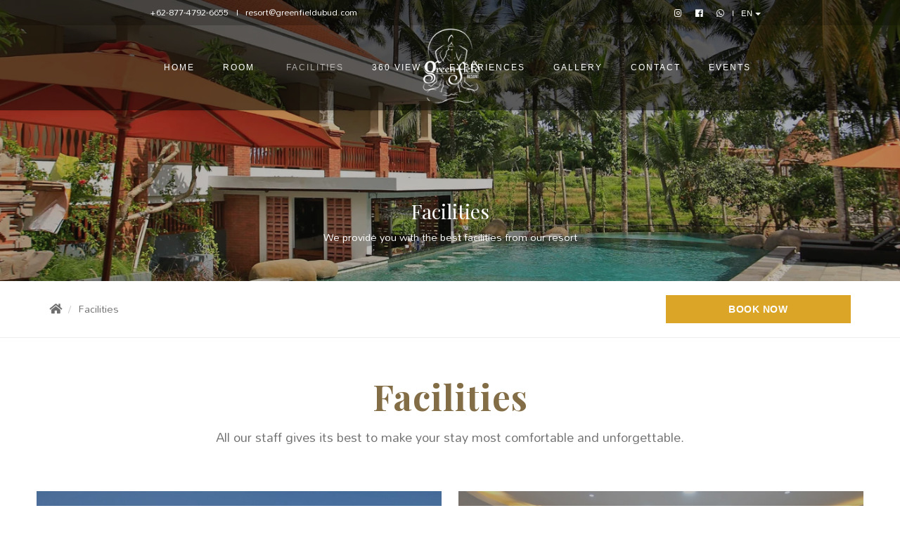

--- FILE ---
content_type: text/html; charset=utf-8
request_url: https://greenfieldresortubud.com/en/facilities/
body_size: 7595
content:


<!doctype html>
<html class="no-js" lang="en">
<head>
    <meta charset="utf-8">
    <meta name="viewport" content="width=device-width,initial-scale=1.0,maximum-scale=1" />

        		
                    
            <title>
                        Facilities | Green Field Resort        </title>
        <meta name="keyword" content="Facilities">
		<meta name="description" content="Facilities">
		
		<meta property="og:url" content="https://greenfieldresortubud.com/en/facilities/" />
    	<meta property="og:type" content="article" />
    	<meta property="og:title" content="Facilities | Green Field Resort" />
    	<meta property="og:description" content="Facilities" />
    	<meta property="og:image" content="https://greenfieldresortubud.com/uploads/image/header/galleryheader.jpg" />
    
    <link rel="icon" href="https://greenfieldresortubud.com/uploads/image/favicon_greenfield.png" />
    <link rel="apple-touch-icon" href="https://greenfieldresortubud.com/uploads/image/favicon_greenfield.png" />

    <link rel="stylesheet" href="https://greenfieldresortubud.com/css/datepicker.css" />
    <link rel="stylesheet" href="https://greenfieldresortubud.com/css/animate.css" />
    <link rel="stylesheet" href="https://greenfieldresortubud.com/css/bootstrap.min.css" />
    <link rel="stylesheet" href="https://greenfieldresortubud.com/css/et-line-icons.css" />
    <link rel="stylesheet" href="https://greenfieldresortubud.com/css/font-awesome.min.css" />
    <link rel="stylesheet" href="https://greenfieldresortubud.com/css/themify-icons.css" />
    <link rel="stylesheet" href="https://greenfieldresortubud.com/css/swiper.min.css" />
    <link rel="stylesheet" href="https://greenfieldresortubud.com/css/justified-gallery.min.css" />
    <link rel="stylesheet" href="https://greenfieldresortubud.com/css/magnific-popup.css" />
    <link rel="stylesheet" href="https://greenfieldresortubud.com/revolution/css/settings.css" type="text/css" media="screen" />
    <link rel="stylesheet" href="https://greenfieldresortubud.com/revolution/css/layers.css" type="text/css" />
    <link rel="stylesheet" href="https://greenfieldresortubud.com/revolution/css/navigation.css" type="text/css" />
    <link rel="stylesheet" href="https://greenfieldresortubud.com/css/bootsnav.css" />
    <link rel="stylesheet" href="https://greenfieldresortubud.com/css/style.css" />
    <link rel="stylesheet" href="https://greenfieldresortubud.com/css/theme.css" />
    <link rel="stylesheet" href="https://greenfieldresortubud.com/css/responsive.css" />
    <!--[if IE]>
        <script src="js/html5shiv.js"></script>
    <![endif]-->
                
    <!-- Global site tag (gtag.js) - Google Analytics -->
    <script async src="https://www.googletagmanager.com/gtag/js?id=UA-32361041-44"></script>
    <script>
      window.dataLayer = window.dataLayer || [];
      function gtag(){dataLayer.push(arguments);}
      gtag('js', new Date());

      gtag('config', 'UA-32361041-44');
    </script>
</head>
<body><header class="header-with-topbar">
    <div class="top-header-area bg-theme padding-5px-tb" style="background: rgba(0,0,0,0.6);">
        <div class="container-fluid">
            <div class="row">
                <div class="col-md-9 padding-three-lr center-col">
                    <div class="col-md-6 col-sm-6 col-xs-12 xs-no-padding-lr xs-text-center">
                        <a href="tel:+62-877-4792-6655" class="xs-width-100 text-white" title="Call us +62-877-4792-6655">+62-877-4792-6655</a>
                        <div class="separator-line-verticle-extra-small bg-white display-inline-block margin-two-lr hidden-xs position-relative vertical-align-middle top-minus1"></div>
                        <a href="/cdn-cgi/l/email-protection#027067716d707642657067676c646b676e66776077662c616d6f" class="xs-width-100 text-white" title="resort@greenfieldubud.com">
                        <span class="__cf_email__" data-cfemail="ee9c8b9d819c9aae899c8b8b8088878b828a9b8c9b8ac08d8183">[email&#160;protected]</span></a>
                    </div>
                    <div class="col-md-6 col-sm-6 col-xs-12 no-padding-right hidden-xs xs-no-padding-lr text-right">
                        <div class="icon-social-very-small xs-width-100 xs-text-center display-inline-block">
                                                                                                <a href="https://www.instagram.com/greenfieldresortubud/?hl=id" title="Instagram" class="text-white" target="_blank"><i class="fab fa-instagram" aria-hidden="true"></i></a>
                                                                    <a href="https://www.facebook.com/Greenfieldresortubud/" title="Facebook" class="text-white" target="_blank"><i class="fab fa-facebook" aria-hidden="true"></i></a>
                                                                    <a href="https://wa.me/6287747926655" title="Whatsapp" class="text-white" target="_blank"><i class="fab fa-whatsapp" aria-hidden="true"></i></a>
                                                                          
                        </div>

                        <div class="separator-line-verticle-extra-small bg-white display-inline-block margin-two-lr hidden-xs position-relative vertical-align-middle"></div>
                        <div class="btn-group dropdown-style-1 xs-width-100 xs-text-center xs-margin-three-bottom display-inline-block">
                            <button type="button" class="btn dropdown-toggle xs-width-100" data-toggle="dropdown" aria-haspopup="true" aria-expanded="false">
                                en <span class="caret"></span>
                            </button>
				 
                            <ul class="dropdown-menu xs-width-100">
                                                                    <li>
                                        <a href="https://greenfieldresortubud.com/en/facilities/">
                                            <span class="icon-country usa"></span>English                                        </a>
                                    </li>
                                                                    <li>
                                        <a href="https://greenfieldresortubud.com/id/facilities/">
                                            <span class="icon-country indon"></span>Indonesia                                        </a>
                                    </li>
                                                            </ul>
			
                        </div>
                    </div>
                </div>
            </div>
        </div>
    </div>

    <nav class="navbar navbar-default bootsnav navbar-fixed-top header-light bg-transparent nav-box-width white-link on no-full" style="background: rgba(0,0,0,0.5); ">
        <div class="container-fluid nav-header-container">
            <div class="row">
                <!-- start logo -->
                <div class="animated center-logo">
                                            <a href="https://greenfieldresortubud.com/" title="Green Field Ubud" class="logo">
                            <img src="https://greenfieldresortubud.com/uploads/image/logo_greenfield_alt.png" alt="" class="logo-dark no-padding" />
                            <img src="https://greenfieldresortubud.com/uploads/image/logo_greenfield.png" alt="" class="logo-light default" />
                        </a>
                                    </div>
                <!-- end logo -->
                <div class="col-md-9 center-col col-sm-12 col-xs-12 accordion-menu">
                    <button type="button" class="wow fadeInUp animated navbar-toggle collapsed pull-right" data-toggle="collapse" data-target="#navbar-collapse-toggle-1">
                        <span class="sr-only">toggle navigation</span>
                        <span class="icon-bar"></span>
                        <span class="icon-bar"></span>
                        <span class="icon-bar"></span>
                    </button>
                    <div class="navbar-collapse collapse no-padding-right" id="navbar-collapse-toggle-1">
                        <!-- LEFT -->
                        <ul class="wow fadeInDown animated nav navbar-nav navbar-left no-margin text-left" data-in="fadeIn" data-out="fadeOut">
                            <li class=""><a href="https://greenfieldresortubud.com/">Home</a></li>
                            
                            <li class="dropdown simple-dropdown "><a href="#" class="dropdown-toggle" data-toggle="dropdown" aria-hidden="true">Room</a>
                                <ul class="dropdown-menu">
                                    <li class="dropdown"><a class="dropdown-toggle" data-toggle="dropdown" href="#">Villas <i class="fas fa-angle-right"></i></a>
                                        <ul class="dropdown-menu">
                                                                                            <li><a href="https://greenfieldresortubud.com/en/villas/single-hill-villa.html" title="Single Hill Villa">Single Hill Villa</a></li>
                                                                                            <li><a href="https://greenfieldresortubud.com/en/villas/three-angles-private-villa.html" title="Three Angles Private Villa">Three Angles Private Villa</a></li>
                                                                                            <li><a href="https://greenfieldresortubud.com/en/villas/private-villa-1.html" title="Kali Flower Private Villa">Kali Flower Private Villa</a></li>
                                                                                    </ul>
                                    </li>

                                                                        <li class="dropdown"><a class="dropdown-toggle" data-toggle="dropdown" href="#">Family Suite <i class="fas fa-angle-right"></i></a>
                                        <ul class="dropdown-menu">
                                                                                            <li><a href="https://greenfieldresortubud.com/en/room/family-suite/family-suite.html" title="Family Suite">Family Suite</a></li>
                                                                                    </ul>
                                    </li>
                                                                        <li class="dropdown"><a class="dropdown-toggle" data-toggle="dropdown" href="#">Suite <i class="fas fa-angle-right"></i></a>
                                        <ul class="dropdown-menu">
                                                                                            <li><a href="https://greenfieldresortubud.com/en/room/suite/pool-suite-room.html" title="Suite Pool View Room">Suite Pool View Room</a></li>
                                                                                            <li><a href="https://greenfieldresortubud.com/en/room/suite/suite.html" title="Suite Room">Suite Room</a></li>
                                                                                    </ul>
                                    </li>
                                                                        <li class="dropdown"><a class="dropdown-toggle" data-toggle="dropdown" href="#">Junior Suite <i class="fas fa-angle-right"></i></a>
                                        <ul class="dropdown-menu">
                                                                                            <li><a href="https://greenfieldresortubud.com/en/room/junior-suite/junior-suite-rice-field.html" title="Junior Suite Rice Field">Junior Suite Rice Field</a></li>
                                                                                            <li><a href="https://greenfieldresortubud.com/en/room/junior-suite/junior-suite-pool-view.html" title="Junior Suite Pool View">Junior Suite Pool View</a></li>
                                                                                    </ul>
                                    </li>
                                                                        <li class="dropdown"><a class="dropdown-toggle" data-toggle="dropdown" href="#">Deluxe <i class="fas fa-angle-right"></i></a>
                                        <ul class="dropdown-menu">
                                                                                            <li><a href="https://greenfieldresortubud.com/en/room/deluxe/deluxe-rice-field-view.html" title="Deluxe Rice Field View">Deluxe Rice Field View</a></li>
                                                                                            <li><a href="https://greenfieldresortubud.com/en/room/deluxe/superior-room.html" title="Superior Room">Superior Room</a></li>
                                                                                            <li><a href="https://greenfieldresortubud.com/en/room/deluxe/deluxe-pool-view.html" title="Deluxe Pool View">Deluxe Pool View</a></li>
                                                                                    </ul>
                                    </li>
                                                                        
                                </ul>
                            </li>

                                                                                                                                                        <li class="active"><a href="https://greenfieldresortubud.com/en/menuleft/facilities/">Facilities</a></li>
                                                                                                                            <li class=""><a href="https://greenfieldresortubud.com/en/menuleft/360-view/">360 View</a></li>
                                                    </ul>

                        <!-- RIGHT -->
                        <ul class="wow fadeInDown animated nav navbar-nav navbar-right no-margin text-right xs-text-left" data-in="fadeIn" data-out="fadeOut">
                                                                                            <li class=""><a href="https://greenfieldresortubud.com/en/menuright/experience/">Experiences</a></li>
                                                                                            <li class=""><a href="https://greenfieldresortubud.com/en/menuright/gallery/">Gallery</a></li>
                                                                                            <li class=""><a href="https://greenfieldresortubud.com/en/menuright/contact/">Contact</a></li>
                                                                                            <li class=""><a href="https://greenfieldresortubud.com/en/menuright/events/">Events</a></li>
                                                    </ul>
                    </div>
                </div>
            </div>
        </div>
    </nav>
</header>



<section class="no-padding small-screen position-relative wow fadeIn">
    <div class="swiper-auto-fade swiper-container z-index-minus2 position-absolute top-0 width-100 height-100">
        <div class="swiper-wrapper">
          <div class="swiper-slide cover-background" style="background-image:url(https://greenfieldresortubud.com/uploads/image/header/galleryheader.jpg);">
              <!-- end slider item -->
              <div class="opacity-light bg-extra-dark-gray"></div>
              <div class="display-table width-100 height-100 position-relative">
                  <div class="display-table-cell down-section text-center">
                      <div class="col-md-12 col-xs-12 slide-content">
                          <div class="margin-lr-auto width-100 margin-10px-bottom text-white alt-font text-h4 line-height-30">Facilities</div>
                          <div class="text-white width-30 center-col">We provide you with the best facilities from our resort</div>
                      </div>
                  </div>
              </div>
          </div>
        </div>
    </div>
</section><!-- end page title section -->
<section class="wow fadeIn padding-20px-tb border-bottom border-color-extra-light-gray" style="visibility: visible; animation-name: fadeIn;">
    <div class="container">
        <div class="row">
            <div class="col-md-9 hidden-xs hidden-sm display-table">
                <div class="display-table-cell vertical-align-middle text-left">
                    <div class="breadcrumb no-margin-bottom">

                        <ul class="breadcrumb">

                            <li><a href="https://greenfieldresortubud.com/en/"><i class="fa fa-home"></i></a></li>
                            
                            <!-- breadcrumb -->
                                                            <li><a href="https://greenfieldresortubud.com/en/facilities/">Facilities</a></li>
                            
                                                        <!-- end breadcrumb -->
                        </ul>
                    </div>
                </div>
            </div>
            <div class="col-md-3 col-xs-12 col-sm-12 text-right">
                <a href="https://booking.greenfieldresortubud.com/green-field-resort-villa-ubud.show-rates" target="_blank" class="btn bg-btn width-100 ">BOOK NOW</a>
            </div>
        </div>
    </div>
</section>
<section class="padding-five-top padding-two-bottom">
    <div class="container">
        <div class="row">
            <div class="col-md-10 col-sm-12 center-col text-center">
                <h1 class="alt-font font-weight-700 sm-width-100 xs-width-100">Facilities</h1>
                <div class="text-extra-large col-md-9 center-col">
                    <p>All our staff gives its best to make your stay most comfortable and unforgettable.</p>
                </div>
            </div>
        </div>
    </div>
</section>

<section class="wow fadeInUp animated no-padding">
    <div class="container no-padding">
        <div class="row">
                                  <!-- start interactive banners item -->
                  <div class="col-md-6 col-sm-6 col-xs-12 margin-five-bottom padding-one-all grid-item feature-box-4">
                      <div class="position-relative overflow-hidden">
                          <figure>
                              <img src="https://greenfieldresortubud.com/uploads/image/dscf2516-resize.JPG" alt="Private Jogging Track">
                              <div class="opacity-light bg-extra-dark-gray"></div>
                              <figcaption>
                                  <span class="text-white margin-10px-bottom display-inline-block width-70 md-width-100 sm-width-100 sm-margin-seven-bottom xs-width-100 line-height-20">A private jogging track surrounded by the lush garden and rice field are provided to the guest who always keep the wellness during your stay</span>
                                  <div class="acsen-color-bg separator-line-horrizontal-full width-30 display-inline-block margin-10px-bottom"></div>
                                  <span class="page-title-extra-big display-block text-white alt-font margin-25px-bottom width-70 md-width-100 sm-width-100 sm-margin-seven-bottom xs-width-100 line-height-30">Private Jogging Track</span>
                              </figcaption>
                          </figure>
                      </div>
                  </div>
                  <!-- end interactive banners item -->
                  <!-- Modal -->
                    <div id="joggingtrack" class="modal fade" role="dialog">
                      <div class="modal-dialog">

                        <!-- Modal content-->
                        <div class="modal-content">
                          <div class="modal-header">
                            <button type="button" class="close" data-dismiss="modal">&times;</button>
                            <h4 class="modal-title">Private Jogging Track</h4>
                          </div>
                          <div class="modal-body">
                            <p>A private jogging track surrounded by the lush garden and rice field are provided to the guest who always keep the wellness during your stay&nbsp;</p>                          </div>
                          <div class="modal-footer">
                            <button type="button" class="btn btn-default" data-dismiss="modal">Close</button>
                          </div>
                        </div>

                      </div>
                    </div>
                                  <!-- start interactive banners item -->
                  <div class="col-md-6 col-sm-6 col-xs-12 margin-five-bottom padding-one-all grid-item feature-box-4">
                      <div class="position-relative overflow-hidden">
                          <figure>
                              <img src="https://greenfieldresortubud.com/uploads/image/dscf3054.JPG" alt="Meeting Room">
                              <div class="opacity-light bg-extra-dark-gray"></div>
                              <figcaption>
                                  <span class="text-white margin-10px-bottom display-inline-block width-70 md-width-100 sm-width-100 sm-margin-seven-bottom xs-width-100 line-height-20">Fully equipped meeting, board, and training rooms for any business occasion.</span>
                                  <div class="acsen-color-bg separator-line-horrizontal-full width-30 display-inline-block margin-10px-bottom"></div>
                                  <span class="page-title-extra-big display-block text-white alt-font margin-25px-bottom width-70 md-width-100 sm-width-100 sm-margin-seven-bottom xs-width-100 line-height-30">Meeting Room</span>
                              </figcaption>
                          </figure>
                      </div>
                  </div>
                  <!-- end interactive banners item -->
                  <!-- Modal -->
                    <div id="meeting-room" class="modal fade" role="dialog">
                      <div class="modal-dialog">

                        <!-- Modal content-->
                        <div class="modal-content">
                          <div class="modal-header">
                            <button type="button" class="close" data-dismiss="modal">&times;</button>
                            <h4 class="modal-title">Meeting Room</h4>
                          </div>
                          <div class="modal-body">
                                                      </div>
                          <div class="modal-footer">
                            <button type="button" class="btn btn-default" data-dismiss="modal">Close</button>
                          </div>
                        </div>

                      </div>
                    </div>
                                  <!-- start interactive banners item -->
                  <div class="col-md-6 col-sm-6 col-xs-12 margin-five-bottom padding-one-all grid-item feature-box-4">
                      <div class="position-relative overflow-hidden">
                          <figure>
                              <img src="https://greenfieldresortubud.com/uploads/image/lobby-lounge.jpg" alt="Lobby Lounge">
                              <div class="opacity-light bg-extra-dark-gray"></div>
                              <figcaption>
                                  <span class="text-white margin-10px-bottom display-inline-block width-70 md-width-100 sm-width-100 sm-margin-seven-bottom xs-width-100 line-height-20">The lobby lounge showcases a panoramic rice terrace and an elegant main pool, perfect for relax over or just a waiting spot to be checked in to the rooms</span>
                                  <div class="acsen-color-bg separator-line-horrizontal-full width-30 display-inline-block margin-10px-bottom"></div>
                                  <span class="page-title-extra-big display-block text-white alt-font margin-25px-bottom width-70 md-width-100 sm-width-100 sm-margin-seven-bottom xs-width-100 line-height-30">Lobby Lounge</span>
                              </figcaption>
                          </figure>
                      </div>
                  </div>
                  <!-- end interactive banners item -->
                  <!-- Modal -->
                    <div id="lounge" class="modal fade" role="dialog">
                      <div class="modal-dialog">

                        <!-- Modal content-->
                        <div class="modal-content">
                          <div class="modal-header">
                            <button type="button" class="close" data-dismiss="modal">&times;</button>
                            <h4 class="modal-title">Lobby Lounge</h4>
                          </div>
                          <div class="modal-body">
                            <p>The lobby lounge showcases a panoramic rice terrace and an elegant main pool, perfect for relax over or just a waiting spot to be checked in to the rooms</p>                          </div>
                          <div class="modal-footer">
                            <button type="button" class="btn btn-default" data-dismiss="modal">Close</button>
                          </div>
                        </div>

                      </div>
                    </div>
                                  <!-- start interactive banners item -->
                  <div class="col-md-6 col-sm-6 col-xs-12 margin-five-bottom padding-one-all grid-item feature-box-4">
                      <div class="position-relative overflow-hidden">
                          <figure>
                              <img src="https://greenfieldresortubud.com/uploads/image/spa.jpg" alt="Ogaya Spa">
                              <div class="opacity-light bg-extra-dark-gray"></div>
                              <figcaption>
                                  <span class="text-white margin-10px-bottom display-inline-block width-70 md-width-100 sm-width-100 sm-margin-seven-bottom xs-width-100 line-height-20">The Ogaya Spa bring spiritual treatments and other inner healing include of traditional jamoe, herbal and natural product handled by professional humble therapist to complete Ubud experience.</span>
                                  <div class="acsen-color-bg separator-line-horrizontal-full width-30 display-inline-block margin-10px-bottom"></div>
                                  <span class="page-title-extra-big display-block text-white alt-font margin-25px-bottom width-70 md-width-100 sm-width-100 sm-margin-seven-bottom xs-width-100 line-height-30">Ogaya Spa</span>
                              </figcaption>
                          </figure>
                      </div>
                  </div>
                  <!-- end interactive banners item -->
                  <!-- Modal -->
                    <div id="spa" class="modal fade" role="dialog">
                      <div class="modal-dialog">

                        <!-- Modal content-->
                        <div class="modal-content">
                          <div class="modal-header">
                            <button type="button" class="close" data-dismiss="modal">&times;</button>
                            <h4 class="modal-title">Ogaya Spa</h4>
                          </div>
                          <div class="modal-body">
                            <p>The Ogaya Spa bring spiritual treatments and other inner healing include of traditional jamoe, herbal and natural product handled by professional humble therapist to complete Ubud experience.</p>                          </div>
                          <div class="modal-footer">
                            <button type="button" class="btn btn-default" data-dismiss="modal">Close</button>
                          </div>
                        </div>

                      </div>
                    </div>
                                  <!-- start interactive banners item -->
                  <div class="col-md-6 col-sm-6 col-xs-12 margin-five-bottom padding-one-all grid-item feature-box-4">
                      <div class="position-relative overflow-hidden">
                          <figure>
                              <img src="https://greenfieldresortubud.com/uploads/image/garden.jpg" alt="Tropical Garden">
                              <div class="opacity-light bg-extra-dark-gray"></div>
                              <figcaption>
                                  <span class="text-white margin-10px-bottom display-inline-block width-70 md-width-100 sm-width-100 sm-margin-seven-bottom xs-width-100 line-height-20">Original Balinese pavilions in our beautiful tropical garden are inviting you for reading, relaxing and meditating.</span>
                                  <div class="acsen-color-bg separator-line-horrizontal-full width-30 display-inline-block margin-10px-bottom"></div>
                                  <span class="page-title-extra-big display-block text-white alt-font margin-25px-bottom width-70 md-width-100 sm-width-100 sm-margin-seven-bottom xs-width-100 line-height-30">Tropical Garden</span>
                              </figcaption>
                          </figure>
                      </div>
                  </div>
                  <!-- end interactive banners item -->
                  <!-- Modal -->
                    <div id="tropical-garden" class="modal fade" role="dialog">
                      <div class="modal-dialog">

                        <!-- Modal content-->
                        <div class="modal-content">
                          <div class="modal-header">
                            <button type="button" class="close" data-dismiss="modal">&times;</button>
                            <h4 class="modal-title">Tropical Garden</h4>
                          </div>
                          <div class="modal-body">
                            <p>Original Balinese pavilions in our beautiful tropical garden are inviting you for reading, relaxing and meditating.</p>                          </div>
                          <div class="modal-footer">
                            <button type="button" class="btn btn-default" data-dismiss="modal">Close</button>
                          </div>
                        </div>

                      </div>
                    </div>
                                  <!-- start interactive banners item -->
                  <div class="col-md-6 col-sm-6 col-xs-12 margin-five-bottom padding-one-all grid-item feature-box-4">
                      <div class="position-relative overflow-hidden">
                          <figure>
                              <img src="https://greenfieldresortubud.com/uploads/image/restaurant.jpg" alt="Rare Angon Restaurant">
                              <div class="opacity-light bg-extra-dark-gray"></div>
                              <figcaption>
                                  <span class="text-white margin-10px-bottom display-inline-block width-70 md-width-100 sm-width-100 sm-margin-seven-bottom xs-width-100 line-height-20">Our enjoyable restaurant offers an interesting local and imported delicacies where you can relax and take pleasure in the innovative cuisine and calm atmosphere. Our dedicated team of Chefs strives to make every culinary experience is a memorable one</span>
                                  <div class="acsen-color-bg separator-line-horrizontal-full width-30 display-inline-block margin-10px-bottom"></div>
                                  <span class="page-title-extra-big display-block text-white alt-font margin-25px-bottom width-70 md-width-100 sm-width-100 sm-margin-seven-bottom xs-width-100 line-height-30">Rare Angon Restaurant</span>
                              </figcaption>
                          </figure>
                      </div>
                  </div>
                  <!-- end interactive banners item -->
                  <!-- Modal -->
                    <div id="restaurant" class="modal fade" role="dialog">
                      <div class="modal-dialog">

                        <!-- Modal content-->
                        <div class="modal-content">
                          <div class="modal-header">
                            <button type="button" class="close" data-dismiss="modal">&times;</button>
                            <h4 class="modal-title">Rare Angon Restaurant</h4>
                          </div>
                          <div class="modal-body">
                            <p>Our restaurant serves you delicious breakfast every morning from 7 to 11 am starting with the richness of our tropical fruits, fresh juices and self-made organic brown bread, tropical fruit jam and more.&nbsp;For lunch and dinner choose &nbsp;from the various kinds of our local &nbsp;favourites as well as asian, continental and vegetarian menus.</p>                          </div>
                          <div class="modal-footer">
                            <button type="button" class="btn btn-default" data-dismiss="modal">Close</button>
                          </div>
                        </div>

                      </div>
                    </div>
                                  <!-- start interactive banners item -->
                  <div class="col-md-6 col-sm-6 col-xs-12 margin-five-bottom padding-one-all grid-item feature-box-4">
                      <div class="position-relative overflow-hidden">
                          <figure>
                              <img src="https://greenfieldresortubud.com/uploads/image/facilities/pool.jpg" alt="Swimming Pool">
                              <div class="opacity-light bg-extra-dark-gray"></div>
                              <figcaption>
                                  <span class="text-white margin-10px-bottom display-inline-block width-70 md-width-100 sm-width-100 sm-margin-seven-bottom xs-width-100 line-height-20">a big space pool to enjoy your swim after coming back from your daily programs.</span>
                                  <div class="acsen-color-bg separator-line-horrizontal-full width-30 display-inline-block margin-10px-bottom"></div>
                                  <span class="page-title-extra-big display-block text-white alt-font margin-25px-bottom width-70 md-width-100 sm-width-100 sm-margin-seven-bottom xs-width-100 line-height-30">Swimming Pool</span>
                              </figcaption>
                          </figure>
                      </div>
                  </div>
                  <!-- end interactive banners item -->
                  <!-- Modal -->
                    <div id="swimming-pool" class="modal fade" role="dialog">
                      <div class="modal-dialog">

                        <!-- Modal content-->
                        <div class="modal-content">
                          <div class="modal-header">
                            <button type="button" class="close" data-dismiss="modal">&times;</button>
                            <h4 class="modal-title">Swimming Pool</h4>
                          </div>
                          <div class="modal-body">
                            <p>Our second new swimmingpool offer you a big space to enjoy your swim after coming back from your daily programs. &nbsp;</p>                          </div>
                          <div class="modal-footer">
                            <button type="button" class="btn btn-default" data-dismiss="modal">Close</button>
                          </div>
                        </div>

                      </div>
                    </div>
                                  <!-- start interactive banners item -->
                  <div class="col-md-6 col-sm-6 col-xs-12 margin-five-bottom padding-one-all grid-item feature-box-4">
                      <div class="position-relative overflow-hidden">
                          <figure>
                              <img src="https://greenfieldresortubud.com/uploads/image/pool-bar.jpg" alt="Pool Bar">
                              <div class="opacity-light bg-extra-dark-gray"></div>
                              <figcaption>
                                  <span class="text-white margin-10px-bottom display-inline-block width-70 md-width-100 sm-width-100 sm-margin-seven-bottom xs-width-100 line-height-20">Take a day bed and lay back and relax.</span>
                                  <div class="acsen-color-bg separator-line-horrizontal-full width-30 display-inline-block margin-10px-bottom"></div>
                                  <span class="page-title-extra-big display-block text-white alt-font margin-25px-bottom width-70 md-width-100 sm-width-100 sm-margin-seven-bottom xs-width-100 line-height-30">Pool Bar</span>
                              </figcaption>
                          </figure>
                      </div>
                  </div>
                  <!-- end interactive banners item -->
                  <!-- Modal -->
                    <div id="pool-bar" class="modal fade" role="dialog">
                      <div class="modal-dialog">

                        <!-- Modal content-->
                        <div class="modal-content">
                          <div class="modal-header">
                            <button type="button" class="close" data-dismiss="modal">&times;</button>
                            <h4 class="modal-title">Pool Bar</h4>
                          </div>
                          <div class="modal-body">
                            <p>Take a day bed and lay back and relax. Swim up and have a drink at the&nbsp;pool bar&nbsp;or let our servers bring the cocktails to you at your day.</p>                          </div>
                          <div class="modal-footer">
                            <button type="button" class="btn btn-default" data-dismiss="modal">Close</button>
                          </div>
                        </div>

                      </div>
                    </div>
                           
        </div>
    </div>
</section>

            <section id="newsletter" class="border-top border-color-extra-light-gray">
                <div class="container">
                    <div class="row wow fadeInUp">
                        <div class="col-md-12">
                            <h2 class="alt-font margin-20px-bottom sm-width-100 xs-width-100">Newsletter</h2>
                            <p>Subscribe to our brief newsletter to get exclusive packages and offers, launches right in your inbox.</p>
                        </div>
                        <a name="contactfomr"></a><form  enctype="multipart/form-data" method="post" class="k_form" id="contactform" name="contactfomr" action="#contactfomr" accept-charset="utf-8">                            <div class="col-md-6">
                                <input type="text" name="email"  id="email" value=""  class="border-color-medium-dark-gray no-margin" placeholder="Email address"/>                            </div>
                            <div class="col-md-6">
                                <button class="btn btn-block text-uppercase bg-btn font-weight-300 medium-input no-margin" type="submit">Subscription</button>
                            </div>

                            
                                                    <input type="hidden" name="k_hid_contactfomr" id="k_hid_contactfomr" value="contactfomr" /></form>                    </div>
                </div>
            </section>
            
            <section class="wow fadeIn bg-theme_2 padding-five-bottom padding-three-top">
                <div class="container">
                    <div class="row">
                        <div class="col-md-7 col-sm-12 col-xs-12 center-col text-center margin-three-bottom">
                            <div class="position-relative overflow-hidden width-100 wow fadeInUp">
                                <h3 class="no-margin ">Explore Our Brands</h3>
                            </div>
                        </div>
                    </div>
                    <div class="row">
                        
                                                                                                        <!-- start logo item -->
                                <div class="col-md-6 col-sm-6 col-xs-12 banner-style1 md-margin-30px-bottom wow fadeInUp">
                                    <figure class="bg-extra-dark-gray">
                                        <div class="banner-image height-250px opacity6 cover-background" style="background-image:url(https://greenfieldresortubud.com/uploads/image/hotel.jpg);"> </div>
                                        <figcaption>
                                            <div class="display-table width-100 height-100 md-margin-30px-bottom">
                                                <div class="display-table-cell vertical-align-middle text-center">
                                                    <a href="https://greenfieldhotelubud.com">
                                                        <h4 class="no-margin no-padding">Green Field Hotel</h4>
                                                        <p class="width-80 center-col margin-20px-top text-white xs-width-100">
                                                            Feel the experience of amazing sunset, stunning rice field views, refresh at our two swimming pools.                                                        </p>
                                                    </a>
                                                </div>
                                            </div>
                                        </figcaption>
                                    </figure>
                                </div>
                                <!-- end logo item -->
                                                                                                                <!-- start logo item -->
                                <div class="col-md-6 col-sm-6 col-xs-12 banner-style1 md-margin-30px-bottom wow fadeInUp">
                                    <figure class="bg-extra-dark-gray">
                                        <div class="banner-image height-250px opacity6 cover-background" style="background-image:url(https://greenfieldresortubud.com/uploads/image/facilities/rare.jpg);"> </div>
                                        <figcaption>
                                            <div class="display-table width-100 height-100 md-margin-30px-bottom">
                                                <div class="display-table-cell vertical-align-middle text-center">
                                                    <a href="https://rareanggonubud.com">
                                                        <h4 class="no-margin no-padding">Rare Anggon Restaurant</h4>
                                                        <p class="width-80 center-col margin-20px-top text-white xs-width-100">
                                                            Offer the Asian Fusion Culinary as well balanced Local and Western food with very reasonable pricing.                                                        </p>
                                                    </a>
                                                </div>
                                            </div>
                                        </figcaption>
                                    </figure>
                                </div>
                                <!-- end logo item -->
                                                                                                
                    </div>
                </div>
            </section>
            

            <footer class="footer-standard-dark bg-theme"> 
                <div class="footer-widget-area padding-five-tb xs-padding-30px-tb">
                    <div class="container">
                        <div class="row equalize xs-equalize-auto">
                            <div class="col-md-4 col-sm-6 col-xs-12 sm-no-border-right sm-margin-30px-bottom xs-text-center">
                                <!-- start logo -->
                                <a href="https://greenfieldresortubud.com/" class="margin-20px-bottom display-inline-block">
                                    <img class="width-100" src="https://greenfieldresortubud.com/uploads/image/logo_gf.png" alt="Green Field Ubud">
                                </a>
                                <!-- end logo -->
                                <p class="text-medium text-white width-95 xs-width-100">Located at Primary Ubud Jalan Pengosekan. This secluded resort is designed for the guests to start the spiritual journey with art, culture, private rice field, river & tropical lush garden.</p>
                                <!-- start social media -->
                                <div class="social-icon-style-8 display-inline-block vertical-align-middle">
                                    <ul class="small-icon no-margin-bottom">
                                                                                                                                    <li><a class="Instagram text-white" href="https://www.instagram.com/greenfieldresortubud/?hl=id" target="_blank"><i class="fab fa-instagram" aria-hidden="true"></i></a></li>
                                                                                            <li><a class="Facebook text-white" href="https://www.facebook.com/Greenfieldresortubud/" target="_blank"><i class="fab fa-facebook" aria-hidden="true"></i></a></li>
                                                                                            <li><a class="Whatsapp text-white" href="https://wa.me/6287747926655" target="_blank"><i class="fab fa-whatsapp" aria-hidden="true"></i></a></li>
                                                                                                                        </ul>
                                </div>
                                <!-- end social media -->
                            </div>

                            <!-- start contact information -->
                            <div class="col-md-4 col-sm-6 col-xs-12 padding-five-left sm-padding-15px-left sm-clear-both sm-no-border-right xs-margin-30px-bottom xs-text-center">
                                <h4 class="widget-title alt-font text-white margin-10px-bottom">Information</h4>
                                <span class="separator-line-horrizontal-medium-light2 acsen-color-bg display-table margin-auto width-40px float-left"></span><br>
                                <p class="text-medium text-white display-block margin-15px-bottom width-80 xs-center-col"><i class="fa fa-map-marker"></i>
                                    Jl. Raya Pengosekan Ubud                                    80571,
                                    Gianyar, Bali - 
                                    Indonesia<br> <a href="https://goo.gl/maps/TUBW3fNmcGK2" target="_blank" class="text-medium text-white text-uppercase text-decoration-underline">View Direction</a>
                                </p>
                                <div class="text-medium text-white"><i class="fa fa-envelope"></i> <a href="/cdn-cgi/l/email-protection#582a3d2b372a2c183f2a3d3d363e313d343c2d3a2d3c763b3735" class="text-white"><span class="__cf_email__" data-cfemail="daa8bfa9b5a8ae9abda8bfbfb4bcb3bfb6beafb8afbef4b9b5b7">[email&#160;protected]</span></a></div>
                                <div class="text-medium text-white"><i class="fa fa-phone"></i> +62-877-4792-6655</div>
                                
                            </div>
                            <!-- end contact information -->

                            <!-- start additional links -->
                            <div class="col-md-4 col-sm-6 col-xs-12 padding-five-left sm-padding-15px-left sm-no-border-right sm-margin-30px-bottom xs-text-center">
                                <h4 class="widget-title alt-font text-white margin-10px-bottom">Other Links</h4>
                                <span class="separator-line-horrizontal-medium-light2 acsen-color-bg display-table margin-auto width-40px float-left"></span><br>
                                <ul class="list-unstyled">
                                    <li><a class="text-white text-medium" href="https://greenfieldresortubud.com/">Pick Up Service</a></li>
                                    <li><a class="text-white text-medium" href="https://greenfieldresortubud.com/">Privacy Policy</a></li>
                                    <li><a class="text-white text-medium" href="https://greenfieldresortubud.com/">Terms & Conditions</a></li>
                                    <li><a class="text-white text-medium" href="https://greenfieldresortubud.com/">Things Todo</a></li>
                                    <li><a class="text-white text-medium" href="https://greenfieldresortubud.com/">Reservation</a></li>
                                </ul>
                            </div>
                            <!-- end additional links -->

                            <!-- start review 
                            <div class="col-md-3 col-sm-6 col-xs-12 padding-45px-left sm-padding-15px-left xs-text-center">
                                <img src="https://greenfieldresortubud.com/uploads/image/tripadvisor.jpg" class="width-80 margin-seven-bottom margin-eight-top" />
                                <img src="https://greenfieldresortubud.com/uploads/image/booking.jpg" class="width-80" />
                            </div>
                             end instagram -->
                        </div>
                    </div>
                </div>
                <div class="bg-theme_ padding-30px-tb text-center xs-padding-30px-tb">
                    <div class="container-fluid">
                        <div class="row">
                            <!-- start copyright -->
                            <div class="col-md-6 col-sm-6 col-xs-12 text-left text-medium text-white xs-text-center">© 2018. Green Field Ubud. All Rights Reserved.</div>
                            <div class="col-md-6 col-sm-6 col-xs-12 text-right text-medium text-white xs-text-center">
                                <a href="javascript:void(0);" class="text-medium text-white">Term and Condition</a>&nbsp;&nbsp;|&nbsp;&nbsp;
                                <a href="javascript:void(0);" class="text-medium text-white">Privacy Policy</a>
                            </div>
                            <!-- end copyright -->
                        </div>
                    </div>
                </div>
            </footer>

            <!-- start scroll to top -->
            <a class="scroll-top-arrow" href="javascript:void(0);"><i class="ti-arrow-up"></i></a>
            <!-- end scroll to top  -->

        <!-- javascript libraries -->
        <script data-cfasync="false" src="/cdn-cgi/scripts/5c5dd728/cloudflare-static/email-decode.min.js"></script><script type="text/javascript" src="https://greenfieldresortubud.com/js/jquery.js"></script>
        <script type="text/javascript" src="https://greenfieldresortubud.com/js/modernizr.js"></script>
        <script type="text/javascript" src="https://greenfieldresortubud.com/js/bootstrap.min.js"></script>
        <script type="text/javascript" src="https://greenfieldresortubud.com/js/jquery.easing.1.3.js"></script>
        <script type="text/javascript" src="https://greenfieldresortubud.com/js/skrollr.min.js"></script>
        <script type="text/javascript" src="https://greenfieldresortubud.com/js/smooth-scroll.js"></script>
        <script type="text/javascript" src="https://greenfieldresortubud.com/js/jquery.appear.js"></script>
        <script type="text/javascript" src="https://greenfieldresortubud.com/js/bootsnav.js"></script>
        <script type="text/javascript" src="https://greenfieldresortubud.com/js/jquery.nav.js"></script>
        <script type="text/javascript" src="https://greenfieldresortubud.com/js/wow.min.js"></script>
        <script type="text/javascript" src="https://greenfieldresortubud.com/js/page-scroll.js"></script>
        <script type="text/javascript" src="https://greenfieldresortubud.com/js/swiper.min.js"></script>
        <script type="text/javascript" src="https://greenfieldresortubud.com/js/jquery.count-to.js"></script>
        <script type="text/javascript" src="https://greenfieldresortubud.com/js/jquery.stellar.js"></script>
        <script type="text/javascript" src="https://greenfieldresortubud.com/js/jquery.magnific-popup.min.js"></script>
        <script type="text/javascript" src="https://greenfieldresortubud.com/js/isotope.pkgd.min.js"></script>
        <script type="text/javascript" src="https://greenfieldresortubud.com/js/imagesloaded.pkgd.min.js"></script>
        <script type="text/javascript" src="https://greenfieldresortubud.com/js/classie.js"></script>
        <script type="text/javascript" src="https://greenfieldresortubud.com/js/hamburger-menu.js"></script>
        <script type="text/javascript" src="https://greenfieldresortubud.com/js/counter.js"></script>
        <script type="text/javascript" src="https://greenfieldresortubud.com/js/jquery.fitvids.js"></script>
        <script type="text/javascript" src="https://greenfieldresortubud.com/js/equalize.min.js"></script>
        <script type="text/javascript" src="https://greenfieldresortubud.com/js/skill.bars.jquery.js"></script> 
        <script type="text/javascript" src="https://greenfieldresortubud.com/js/justified-gallery.min.js"></script>
        <script type="text/javascript" src="https://greenfieldresortubud.com/js/jquery.easypiechart.min.js"></script>
        <script type="text/javascript" src="https://greenfieldresortubud.com/js/instafeed.min.js"></script>
        <script type="text/javascript" src="https://greenfieldresortubud.com/js/retina.min.js"></script>
        <script type="text/javascript" src="https://greenfieldresortubud.com/revolution/js/jquery.themepunch.tools.min.js"></script>
        <script type="text/javascript" src="https://greenfieldresortubud.com/revolution/js/jquery.themepunch.revolution.min.js"></script>
        <script type="text/javascript" src="https://greenfieldresortubud.com/js/main.js"></script>

        <!--
        <script type="text/javascript" src="https://greenfieldresortubud.com/js/moment.js"></script>
        <script type="text/javascript" src="https://greenfieldresortubud.com/js/bootstrap-datepicker.js"></script>

        <script type="text/javascript">
            $(function () {
                $('#datetimepicker6').datetimepicker({
                    format: 'L'
                });
                $('#datetimepicker7').datetimepicker({
                    format: 'L',
                    useCurrent: false //Important! See issue #1075
                });
                $("#datetimepicker6").on("dp.change", function (e) {
                    $('#datetimepicker7').data("DateTimePicker").minDate(e.date);
                });
                $("#datetimepicker7").on("dp.change", function (e) {
                    $('#datetimepicker6').data("DateTimePicker").maxDate(e.date);
                });
            });
        </script>
        -->

        <!-- Trigger the modal with a button -->

            	
    <script defer src="https://static.cloudflareinsights.com/beacon.min.js/vcd15cbe7772f49c399c6a5babf22c1241717689176015" integrity="sha512-ZpsOmlRQV6y907TI0dKBHq9Md29nnaEIPlkf84rnaERnq6zvWvPUqr2ft8M1aS28oN72PdrCzSjY4U6VaAw1EQ==" data-cf-beacon='{"version":"2024.11.0","token":"23f5b1639906439e98ab63db67b6babd","r":1,"server_timing":{"name":{"cfCacheStatus":true,"cfEdge":true,"cfExtPri":true,"cfL4":true,"cfOrigin":true,"cfSpeedBrain":true},"location_startswith":null}}' crossorigin="anonymous"></script>
</body>
</html>
<!-- Page generated by CouchCMS - Simple Open-Source Content Management -->


--- FILE ---
content_type: text/css
request_url: https://greenfieldresortubud.com/css/et-line-icons.css
body_size: 926
content:
@font-face {
	font-family: 'et-line';
	src:url('../fonts/et-line.eot');
	src:url('../fonts/et-line-.eot#iefix') format('embedded-opentype'),
		url('../fonts/et-line.woff') format('woff'),
		url('../fonts/et-line.ttf') format('truetype'),
		url('../fonts/et-line.svg#et-line') format('svg');
	font-weight: normal;
	font-style: normal;
}

/* Use the following CSS code if you want to use data attributes for inserting your icons */
[data-icon]:before {
	font-family: 'et-line';
	content: attr(data-icon);
	speak: none;
	font-weight: normal;
	font-variant: normal;
	text-transform: none;
	line-height: 1;
	-webkit-font-smoothing: antialiased;
	-moz-osx-font-smoothing: grayscale;
	display:inline-block;
}

/* Use the following CSS code if you want to have a class per icon */
/*
Instead of a list of all class selectors,
you can use the generic selector below, but it's slower:
[class*="icon-"] {
*/
.icon-mobile, .icon-laptop, .icon-desktop, .icon-tablet, .icon-phone, .icon-document, .icon-documents, .icon-search, .icon-clipboard, .icon-newspaper, .icon-notebook, .icon-book-open, .icon-browser, .icon-calendar, .icon-presentation, .icon-picture, .icon-pictures, .icon-video, .icon-camera, .icon-printer, .icon-toolbox, .icon-briefcase, .icon-wallet, .icon-gift, .icon-bargraph, .icon-grid, .icon-expand, .icon-focus, .icon-edit, .icon-adjustments, .icon-ribbon, .icon-hourglass, .icon-lock, .icon-megaphone, .icon-shield, .icon-trophy, .icon-flag, .icon-map, .icon-puzzle, .icon-basket, .icon-envelope, .icon-streetsign, .icon-telescope, .icon-gears, .icon-key, .icon-paperclip, .icon-attachment, .icon-pricetags, .icon-lightbulb, .icon-layers, .icon-pencil, .icon-tools, .icon-tools-2, .icon-scissors, .icon-paintbrush, .icon-magnifying-glass, .icon-circle-compass, .icon-linegraph, .icon-mic, .icon-strategy, .icon-beaker, .icon-caution, .icon-recycle, .icon-anchor, .icon-profile-male, .icon-profile-female, .icon-bike, .icon-wine, .icon-hotairballoon, .icon-globe, .icon-genius, .icon-map-pin, .icon-dial, .icon-chat, .icon-heart, .icon-cloud, .icon-upload, .icon-download, .icon-target, .icon-hazardous, .icon-piechart, .icon-speedometer, .icon-global, .icon-compass, .icon-lifesaver, .icon-clock, .icon-aperture, .icon-quote, .icon-scope, .icon-alarmclock, .icon-refresh, .icon-happy, .icon-sad, .icon-facebook, .icon-twitter, .icon-googleplus, .icon-rss, .icon-tumblr, .icon-linkedin, .icon-dribbble {
	font-family: 'et-line';
	speak: none;
	font-style: normal;
	font-weight: normal;
	font-variant: normal;
	text-transform: none;
	line-height: 1.1;
	-webkit-font-smoothing: antialiased;
	-moz-osx-font-smoothing: grayscale;
	display:inline-block;
}
.icon-mobile:before {
	content: "\e000";
}
.icon-laptop:before {
	content: "\e001";
}
.icon-desktop:before {
	content: "\e002";
}
.icon-tablet:before {
	content: "\e003";
}
.icon-phone:before {
	content: "\e004";
}
.icon-document:before {
	content: "\e005";
}
.icon-documents:before {
	content: "\e006";
}
.icon-search:before {
	content: "\e007";
}
.icon-clipboard:before {
	content: "\e008";
}
.icon-newspaper:before {
	content: "\e009";
}
.icon-notebook:before {
	content: "\e00a";
}
.icon-book-open:before {
	content: "\e00b";
}
.icon-browser:before {
	content: "\e00c";
}
.icon-calendar:before {
	content: "\e00d";
}
.icon-presentation:before {
	content: "\e00e";
}
.icon-picture:before {
	content: "\e00f";
}
.icon-pictures:before {
	content: "\e010";
}
.icon-video:before {
	content: "\e011";
}
.icon-camera:before {
	content: "\e012";
}
.icon-printer:before {
	content: "\e013";
}
.icon-toolbox:before {
	content: "\e014";
}
.icon-briefcase:before {
	content: "\e015";
}
.icon-wallet:before {
	content: "\e016";
}
.icon-gift:before {
	content: "\e017";
}
.icon-bargraph:before {
	content: "\e018";
}
.icon-grid:before {
	content: "\e019";
}
.icon-expand:before {
	content: "\e01a";
}
.icon-focus:before {
	content: "\e01b";
}
.icon-edit:before {
	content: "\e01c";
}
.icon-adjustments:before {
	content: "\e01d";
}
.icon-ribbon:before {
	content: "\e01e";
}
.icon-hourglass:before {
	content: "\e01f";
}
.icon-lock:before {
	content: "\e020";
}
.icon-megaphone:before {
	content: "\e021";
}
.icon-shield:before {
	content: "\e022";
}
.icon-trophy:before {
	content: "\e023";
}
.icon-flag:before {
	content: "\e024";
}
.icon-map:before {
	content: "\e025";
}
.icon-puzzle:before {
	content: "\e026";
}
.icon-basket:before {
	content: "\e027";
}
.icon-envelope:before {
	content: "\e028";
}
.icon-streetsign:before {
	content: "\e029";
}
.icon-telescope:before {
	content: "\e02a";
}
.icon-gears:before {
	content: "\e02b";
}
.icon-key:before {
	content: "\e02c";
}
.icon-paperclip:before {
	content: "\e02d";
}
.icon-attachment:before {
	content: "\e02e";
}
.icon-pricetags:before {
	content: "\e02f";
}
.icon-lightbulb:before {
	content: "\e030";
}
.icon-layers:before {
	content: "\e031";
}
.icon-pencil:before {
	content: "\e032";
}
.icon-tools:before {
	content: "\e033";
}
.icon-tools-2:before {
	content: "\e034";
}
.icon-scissors:before {
	content: "\e035";
}
.icon-paintbrush:before {
	content: "\e036";
}
.icon-magnifying-glass:before {
	content: "\e037";
}
.icon-circle-compass:before {
	content: "\e038";
}
.icon-linegraph:before {
	content: "\e039";
}
.icon-mic:before {
	content: "\e03a";
}
.icon-strategy:before {
	content: "\e03b";
}
.icon-beaker:before {
	content: "\e03c";
}
.icon-caution:before {
	content: "\e03d";
}
.icon-recycle:before {
	content: "\e03e";
}
.icon-anchor:before {
	content: "\e03f";
}
.icon-profile-male:before {
	content: "\e040";
}
.icon-profile-female:before {
	content: "\e041";
}
.icon-bike:before {
	content: "\e042";
}
.icon-wine:before {
	content: "\e043";
}
.icon-hotairballoon:before {
	content: "\e044";
}
.icon-globe:before {
	content: "\e045";
}
.icon-genius:before {
	content: "\e046";
}
.icon-map-pin:before {
	content: "\e047";
}
.icon-dial:before {
	content: "\e048";
}
.icon-chat:before {
	content: "\e049";
}
.icon-heart:before {
	content: "\e04a";
}
.icon-cloud:before {
	content: "\e04b";
}
.icon-upload:before {
	content: "\e04c";
}
.icon-download:before {
	content: "\e04d";
}
.icon-target:before {
	content: "\e04e";
}
.icon-hazardous:before {
	content: "\e04f";
}
.icon-piechart:before {
	content: "\e050";
}
.icon-speedometer:before {
	content: "\e051";
}
.icon-global:before {
	content: "\e052";
}
.icon-compass:before {
	content: "\e053";
}
.icon-lifesaver:before {
	content: "\e054";
}
.icon-clock:before {
	content: "\e055";
}
.icon-aperture:before {
	content: "\e056";
}
.icon-quote:before {
	content: "\e057";
}
.icon-scope:before {
	content: "\e058";
}
.icon-alarmclock:before {
	content: "\e059";
}
.icon-refresh:before {
	content: "\e05a";
}
.icon-happy:before {
	content: "\e05b";
}
.icon-sad:before {
	content: "\e05c";
}
.icon-facebook:before {
	content: "\e05d";
}
.icon-twitter:before {
	content: "\e05e";
}
.icon-googleplus:before {
	content: "\e05f";
}
.icon-rss:before {
	content: "\e060";
}
.icon-tumblr:before {
	content: "\e061";
}
.icon-linkedin:before {
	content: "\e062";
}
.icon-dribbble:before {
	content: "\e063";
}

--- FILE ---
content_type: text/css
request_url: https://greenfieldresortubud.com/css/theme.css
body_size: 1621
content:
@charset "UTF-8";

/* MENUS */

h1 { font-size: 50px; }
h2 { font-size: 40px; }
h3 { font-size: 32px; }
h4 { font-size: 26px; }
h5 { font-size: 18px; }
h6 { font-size: 16px; }

h1, h2, h3, h4, h5, h6,
a.text-link-white:hover,
a.text-link-white:hover i,
a.text-link-white:focus,
a.text-link-white:focus i {
	color: #836d46;
	line-height: 40px;
}
.one-fourth-screen {
	height: 100vh !important;
}
a:hover {
	color: #cccccc;
}

header a.logo {
	margin-top: -50px;
}
.bg-theme {
	background-color: #816c44
}
.bg-theme_ {
	background-color: #564017
}
.bg-theme_2 {
	background-color: #f4f2ed
}
.bg-btn {
	background-color: #dba628;
	color: #ffffff;
}
.bg-btn:hover {
	background-color: #564017;
	color: #ffffff;
}
header.sticky a.logo {
	margin-top: 0px;
}
header .logo .logo-dark, header .logo .logo-light {
	padding-top: 17px;
}
header.header-appear nav.header-light,
header.sticky nav.navbar-fixed-top.header-light,
header.sticky nav.navbar-scroll-fixed-top.header-light {
	height: auto !important;
}
header.sticky nav.navbar.white-link .navbar-nav > li > a:hover,
header.sticky nav.navbar.bootsnav.white-link ul.nav > li > a:hover {
	color: #dba628 !important;
}
nav.navbar.navbar-default ul.nav > li > a {
	font-family: 'Montserrat', sans-serif;
	font-weight: 500;
	letter-spacing: 2px;
	padding: 50px 0;
}
header.sticky nav.navbar.white-link .navbar-nav > li > a,
header.sticky nav.navbar.bootsnav.white-link ul.nav > li > a {
	color: #ffffff !important;
}
header nav.navbar.white-link .navbar-nav > li > a:hover,
nav.navbar.bootsnav.white-link ul.nav > li > a:hover {
	color: #dba628 !important;
}
.booking-form {
	position: fixed;
	left: 0;
	bottom: 0;
	width: 100%;
	z-index: 99;
}
.btn.btn-transparent-acsen {
	background: transparent;
	border-color: #dba628;
	color: #dba628
}
.btn.btn-transparent-acsen:hover,
.btn.btn-transparent-deep-pink:focus {
	background: #dba628;
	border-color: #dba628;
	color: #fff
}
.simple-dropdown .dropdown-menu {
	background: #836d46;
	transition: alpha;
	transition-duration: 2;
}
.simple-dropdown .dropdown-menu > li > a {
	font-size: 15px;
	color: #ffffff;
	letter-spacing: 1px;
}
.text-super-large {
	font-size: 32px;
}
.fa-1x {
	font-size: 0.8em;
}
.swiper-pagination-bullet {
	display: block !important;
	margin: 10px 0 !important;
}
.carousel-caption {
	text-shadow: none;
}
.text-light-gray {
	color: #6f6f6f !important;
	font-weight: 400;
}
.panel-body h3 {
	font-size: 30px;
}
/* ALT MENU */

nav.navbar.bootsnav.red-link {
	border-bottom: thin solid #50352b;
}
header .logo .logo-dark.default,
header .logo .logo-light.default {
	margin-top: -10px;
}
nav.navbar.red-link .navbar-nav > li > a,
nav.navbar.bootsnav.red-link ul.nav > li > a {
	color: #50352b !important;
}
.cover-bg {
	background-color: #000000;
	background-attachment: fixed;
	background-size: cover;
	background-position: top center;
	overflow: hidden;
}
.box-info {
	margin-top: -150px;
	min-height: 150px;
}
.position-above-cover {
	z-index: 10;
	position: relative;
}
#video .carousel-indicators li {
	background-color: #999999 !important;
}
#video .carousel-indicators li.active {
	background-color: #ffffff !important;
	list-style: circle !important;
	border: thin solid #d3b375;
}
/* INPUT */

::placeholder {
	/* Chrome, Firefox, Opera, Safari 10.1+ */
	color: #ffffff;
	opacity: 1;
	/* Firefox */
}
:-ms-input-placeholder {
	/* Internet Explorer 10-11 */
	color: #ffffff;
}
::-ms-input-placeholder {
	/* Microsoft Edge */
	color: #ffffff;
}
/* SLIDER */

#mainslide .swiper-pagination-bullets .swiper-pagination-bullet {
	display: block !important;
	margin: 0 0 20px 5%;
}
.quick-contact {
	position: fixed;
	bottom: 0;
	padding: 1px;
	z-index: 100;
	background: rgba(80, 53, 43, 0.95)
}
/* BODY */

.no-alt-font,
.text-normal {
	font-family: 'Mallanna', sans-serif;
}
.text-medium {
	font-size: 14px;
}
.page-title {
	font-size: 20px;
}
.page-title-bigger {
	font-size: 26px;
}
.page-title-extra-big {
	font-size: 30px;
}
.page-title-super-big {
	font-size: 36px;
}
.main-color {
	background-color: #51352b;
}
.sub-color {
	background-color: #3f261d;
}
.acsen-color-bg {
	background-color: #836d46;
}
.acsen-color {
	color: #836d46;
}
.subtitle {
	font-family: 'Playfair Display', serif;
	font-style: italic;
	text-transform: capitalize;
}
.line-separator-top {
	top: auto;
}
.line-separator-top-right {
	left: auto;
	right: -90px;
}
.border-line-center {
	background: url('../images/border-line.jpg') repeat-y center center;
	min-height: 50px;
	width: 1px;
	margin: 30px auto;
}
.border-color-theme {
	border-color: #50352b;
}
.mozaic-gallery .skrim {
	background: -moz-linear-gradient(top, rgba(0, 0, 0, 0) 0%, rgba(0, 0, 0, 0) 2%, rgba(0, 0, 0, 0.65) 100%);
	background: -webkit-linear-gradient(top, rgba(0, 0, 0, 0) 0%, rgba(0, 0, 0, 0) 2%, rgba(0, 0, 0, 0.65) 100%);
	background: linear-gradient(to bottom, rgba(0, 0, 0, 0) 0%, rgba(0, 0, 0, 0) 2%, rgba(0, 0, 0, 0.65) 100%);
	filter: progid: DXImageTransform.Microsoft.gradient(startColorstr='#00000000', endColorstr='#a6000000', GradientType=0);
	width: 100%;
	position: relative;
	min-height: 150px;
	margin-top: -150px;
}
.mozaic-gallery figcaption {
	font-size: 12px !important;
	position: absolute;
	display: block;
	bottom: 0;
	color: #ffffff;
}
figcaption h4 {
	color: #ffffff;
	font-size: 20px;
	text-transform: capitalize;
}
figcaption h4 {
	color: #ffffff;
	font-size: 20px;
	text-transform: capitalize;
}
.mozaic-gallery a {
	display: block;
	transition: all 0.5s;
	overflow: hidden;
	height: 350px;
}
.mozaic-gallery a:hover img {
	opacity: 0.5;
	transition: all 0.5s;
}
.mozaic-gallery a:hover figcaption div {
	margin-left: 10px;
	transition: all 0.5s;
}
.readmore {
	background: url(../images/readmore_arrow.png) no-repeat center bottom;
}
.readmore:hover a {
	color: #666666;
	padding-bottom: 15px;
}
/* FOOTER */

footer a {
	font-size: 16px;
}
/* EFFECT */

div.pagination {
	padding: 3px;
	margin: 15px 0;
}
div.pagination a {
	padding: 2px 15px 2px 15px;
	margin: 2px;
	zoom: 100%;
	text-decoration: none;
	/* no underline */
	color: #ffffff;
	background: transparent;
	border: none;
}
div.pagination a:hover,
div.pagination a:active {
	color: #cccccc;
	background: transparent;
	border: none;
}
.pagination>.active>a,
.pagination>.active>a:focus,
.pagination>.active>a:hover,
.pagination>.active>span,
.pagination>.active>span:focus,
.pagination>.active>span:hover {
	color: #ffffff;
	background: transparent;
	border: none;
	text-decoration: underline;
}
div.pagination span.page_current {
	padding: 2px 15px 2px 15px;
	margin: 2px;
	* zoom: 100%;
	font-weight: bold;
	color: #FFF;
}
div.pagination span.page_disabled {
	padding: 2px 15px 2px 15px;
	margin: 2px;
	* zoom: 100%;
	color: #ffffff;
}
* span.elipsis {
	zoom: 100%
}

.modal {
	top: 10% !important;
}

.modal-dialog {
	background-color: #ffffff !important; 
	z-index: 99999999 !important;
}

.header-with-topbar .top-header-area {
	font-size: 14px;
}

.list-style-4.list-style-color li:before {
	color: #836d46 !important;
}

.list-style-4 li {
	padding-bottom: 0;
}

.breadcrumb ul > li:after {
	content: none;
}

.breadcrumb ul li a {
	height: 40px;
	line-height: 40px;
}

.text-h4 {
	font-size: 28px;
}

/* LG */

@media only screen and (min-width: 1440px) {
	.wrapper {
		width: 100%;
		padding: 30px;
	}
	.masonry {
		-moz-column-count: 3;
		-webkit-column-count: 3;
		column-count: 3;
	}
	.mozaic-gallery a {
		display: block;
		transition: all 0.5s;
		overflow: hidden;
		height: 350px;
	}
}
/* MD */

@media only screen and (min-width: 1024px) and (max-width: 1439px) {
	.wrapper {
		width: 100%;
		padding: 30px;
	}
	.masonry {
		-moz-column-count: 3;
		-webkit-column-count: 3;
		column-count: 3;
	}
	.mozaic-gallery a {
		display: block;
		transition: all 0.5s;
		overflow: hidden;
		height: 350px;
	}
	.cover-bg {
		background-size: cover;
		background-repeat: no-repeat;
	}
}
/* XS & SM */

@media only screen and (min-width: 420px) and (max-width: 1023px) {
	.wrapper {
		width: 100%;
		padding: 30px;
	}
	.masonry {
		-moz-column-count: 2;
		-webkit-column-count: 2;
		column-count: 2;
	}
	.mozaic-gallery a {
		display: block;
		transition: all 0.5s;
		overflow: hidden;
		height: 200px;
	}
	#yachts .swiper-slide-active {
		height: auto !important;
	}
	.text-super-large {
		font-size: 20px;
	}
	.cover-bg {
		background-size: cover;
		background-repeat: no-repeat;
	}
	.box-info {
		margin-top: 0;
		min-height: auto;
	}
}
.carousel-control.left,
.carousel-control.right {
	background: none;
}